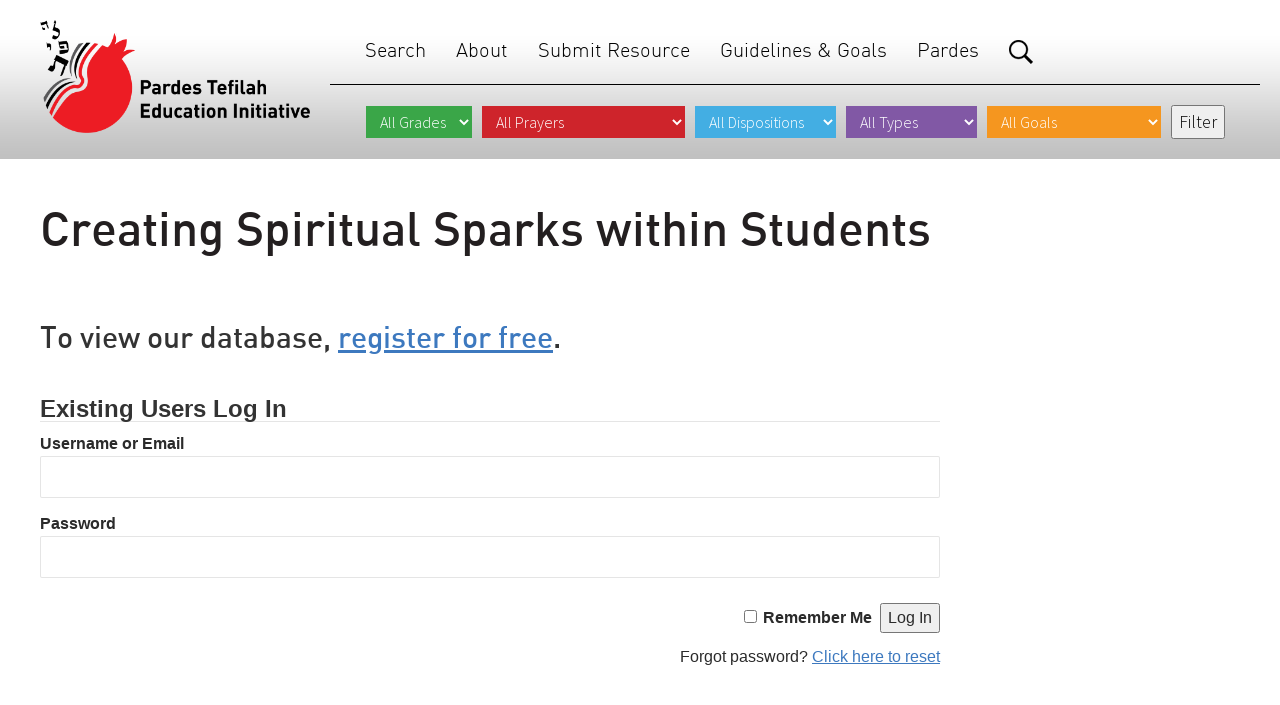

--- FILE ---
content_type: text/html; charset=UTF-8
request_url: https://tefilah.pardes.org/tefillot/creating-spiritual-sparks-within-students/
body_size: 12598
content:
























































































































































<!DOCTYPE html>

<!--[if IEMobile 7 ]> <html dir="ltr" lang="en" xmlns:fb="https://www.facebook.com/2008/fbml" xmlns:addthis="https://www.addthis.com/help/api-spec"  prefix="og: https://ogp.me/ns#"class="no-js iem7"> <![endif]-->
<!--[if lt IE 7 ]> <html dir="ltr" lang="en" xmlns:fb="https://www.facebook.com/2008/fbml" xmlns:addthis="https://www.addthis.com/help/api-spec"  prefix="og: https://ogp.me/ns#" class="no-js ie6"> <![endif]-->
<!--[if IE 7 ]>    <html dir="ltr" lang="en" xmlns:fb="https://www.facebook.com/2008/fbml" xmlns:addthis="https://www.addthis.com/help/api-spec"  prefix="og: https://ogp.me/ns#" class="no-js ie7"> <![endif]-->
<!--[if IE 8 ]>    <html dir="ltr" lang="en" xmlns:fb="https://www.facebook.com/2008/fbml" xmlns:addthis="https://www.addthis.com/help/api-spec"  prefix="og: https://ogp.me/ns#" class="no-js ie8"> <![endif]-->
<!--[if (gte IE 9)|(gt IEMobile 7)|!(IEMobile)|!(IE)]><!--><html dir="ltr" lang="en" xmlns:fb="https://www.facebook.com/2008/fbml" xmlns:addthis="https://www.addthis.com/help/api-spec"  prefix="og: https://ogp.me/ns#" class="no-js"><!--<![endif]-->

<head>

    <meta charset="utf-8">
    <title>Creating Spiritual Sparks within Students | Pardes Tefilah DatabasePardes Tefilah Database</title>
    <meta name="viewport" content="width=device-width, initial-scale=1.0">
    <meta name="description" content="">
    <meta name="author" content="">

	<!-- Open graph tags -->
        <meta property="og:title" content="Creating Spiritual Sparks within Students" />
	<meta property="og:description" content="" />
    <meta property="og:url" content="https://tefilah.pardes.org/tefillot/creating-spiritual-sparks-within-students/" />
    <meta property="og:image:url" content="" />
    <meta property="og:image:type" content="image/jpeg" />
	<meta property="og:image:width" content="1500" />
	<meta property="og:image:height" content="788" />
    
	<!-- CSS -->
    <link type="text/css" href="https://tefilah.pardes.org/wp-content/themes/pardestefillah/css/bootstrap.min.css" rel="stylesheet">
	<link type="text/css" href="https://tefilah.pardes.org/wp-content/themes/pardestefillah/style.css" rel="stylesheet"/>
	<link type="text/css" href="https://tefilah.pardes.org/wp-content/themes/pardestefillah/navigation.css" rel="stylesheet"/>

    <!-- HTML5 shim, for IE6-8 support of HTML5 elements -->
    <!--[if lt IE 9]><script src="http://html5shim.googlecode.com/svn/trunk/html5.js"></script><![endif]-->

    <!-- Favicon and touch icons -->
    <link rel="apple-touch-icon-precomposed" sizes="144x144" href="https://tefilah.pardes.org/wp-content/themes/pardestefillah/icons/apple-touch-icon-144-precomposed.png">
    <link rel="apple-touch-icon-precomposed" sizes="114x114" href="https://tefilah.pardes.org/wp-content/themes/pardestefillah/icons/apple-touch-icon-114-precomposed.png">
	<link rel="apple-touch-icon-precomposed" sizes="72x72" href="https://tefilah.pardes.org/wp-content/themes/pardestefillah/icons/apple-touch-icon-72-precomposed.png">
	<link rel="apple-touch-icon-precomposed" href="https://tefilah.pardes.org/wp-content/themes/pardestefillah/icons/apple-touch-icon-57-precomposed.png">
	<link rel="shortcut icon" href="https://tefilah.pardes.org/wp-content/themes/pardestefillah/icons/favicon.png">
    
    <!-- Google Fonts -->
    <link href="https://fonts.googleapis.com/css?family=Source+Sans+Pro:300,300i,400,400i,600,600i,700,700i,900,900i" rel="stylesheet">
    
	<!-- Global site tag (gtag.js) - Google Analytics -->
	<script async src="https://www.googletagmanager.com/gtag/js?id=UA-38197815-10"></script>
	<script>
	  window.dataLayer = window.dataLayer || [];
	  function gtag(){dataLayer.push(arguments);}
	  gtag('js', new Date());

	  gtag('config', 'UA-38197815-10');
	</script>
    
    <!-- Feeds -->
    <link rel="pingback" href="https://tefilah.pardes.org/xmlrpc.php" />
    <link rel="alternate" type="application/rss+xml" title="Pardes Tefilah Database" href="https://tefilah.pardes.org/feed/" />
    <link rel="alternate" type="application/atom+xml" title="Pardes Tefilah Database" href="https://tefilah.pardes.org/feed/atom/" />

	<!-- Wordpress head functions -->    
        
		<!-- All in One SEO 4.9.3 - aioseo.com -->
	<meta name="robots" content="max-image-preview:large" />
	<meta name="author" content="Rabbi Dr. Moshe Drelich"/>
	<link rel="canonical" href="https://tefilah.pardes.org/tefillot/creating-spiritual-sparks-within-students/" />
	<meta name="generator" content="All in One SEO (AIOSEO) 4.9.3" />
		<meta property="og:locale" content="en_US" />
		<meta property="og:site_name" content="Pardes Tefilah Database | Just another WordPress site" />
		<meta property="og:type" content="article" />
		<meta property="og:title" content="Creating Spiritual Sparks within Students | Pardes Tefilah Database" />
		<meta property="og:url" content="https://tefilah.pardes.org/tefillot/creating-spiritual-sparks-within-students/" />
		<meta property="article:published_time" content="2018-06-14T09:30:25+00:00" />
		<meta property="article:modified_time" content="2018-08-20T09:03:52+00:00" />
		<meta name="twitter:card" content="summary" />
		<meta name="twitter:title" content="Creating Spiritual Sparks within Students | Pardes Tefilah Database" />
		<script type="application/ld+json" class="aioseo-schema">
			{"@context":"https:\/\/schema.org","@graph":[{"@type":"BreadcrumbList","@id":"https:\/\/tefilah.pardes.org\/tefillot\/creating-spiritual-sparks-within-students\/#breadcrumblist","itemListElement":[{"@type":"ListItem","@id":"https:\/\/tefilah.pardes.org#listItem","position":1,"name":"Home","item":"https:\/\/tefilah.pardes.org","nextItem":{"@type":"ListItem","@id":"https:\/\/tefilah.pardes.org\/tefillot\/#listItem","name":"Tefillot"}},{"@type":"ListItem","@id":"https:\/\/tefilah.pardes.org\/tefillot\/#listItem","position":2,"name":"Tefillot","item":"https:\/\/tefilah.pardes.org\/tefillot\/","nextItem":{"@type":"ListItem","@id":"https:\/\/tefilah.pardes.org\/prayers\/weekday-shacharit\/#listItem","name":"Weekday Shacharit"},"previousItem":{"@type":"ListItem","@id":"https:\/\/tefilah.pardes.org#listItem","name":"Home"}},{"@type":"ListItem","@id":"https:\/\/tefilah.pardes.org\/prayers\/weekday-shacharit\/#listItem","position":3,"name":"Weekday Shacharit","item":"https:\/\/tefilah.pardes.org\/prayers\/weekday-shacharit\/","nextItem":{"@type":"ListItem","@id":"https:\/\/tefilah.pardes.org\/tefillot\/creating-spiritual-sparks-within-students\/#listItem","name":"Creating Spiritual Sparks within Students"},"previousItem":{"@type":"ListItem","@id":"https:\/\/tefilah.pardes.org\/tefillot\/#listItem","name":"Tefillot"}},{"@type":"ListItem","@id":"https:\/\/tefilah.pardes.org\/tefillot\/creating-spiritual-sparks-within-students\/#listItem","position":4,"name":"Creating Spiritual Sparks within Students","previousItem":{"@type":"ListItem","@id":"https:\/\/tefilah.pardes.org\/prayers\/weekday-shacharit\/#listItem","name":"Weekday Shacharit"}}]},{"@type":"Organization","@id":"https:\/\/tefilah.pardes.org\/#organization","name":"Pardes Tefilah Database","description":"Just another WordPress site","url":"https:\/\/tefilah.pardes.org\/"},{"@type":"Person","@id":"https:\/\/tefilah.pardes.org\/author\/mdrelich\/#author","url":"https:\/\/tefilah.pardes.org\/author\/mdrelich\/","name":"Rabbi Dr. Moshe Drelich","image":{"@type":"ImageObject","@id":"https:\/\/tefilah.pardes.org\/tefillot\/creating-spiritual-sparks-within-students\/#authorImage","url":"https:\/\/secure.gravatar.com\/avatar\/e4d9650fb483feb97e99f594fc72b89946764af2779d98c8a97ea6d3601c0e34?s=96&d=mm&r=g","width":96,"height":96,"caption":"Rabbi Dr. Moshe Drelich"}},{"@type":"WebPage","@id":"https:\/\/tefilah.pardes.org\/tefillot\/creating-spiritual-sparks-within-students\/#webpage","url":"https:\/\/tefilah.pardes.org\/tefillot\/creating-spiritual-sparks-within-students\/","name":"Creating Spiritual Sparks within Students | Pardes Tefilah Database","inLanguage":"en","isPartOf":{"@id":"https:\/\/tefilah.pardes.org\/#website"},"breadcrumb":{"@id":"https:\/\/tefilah.pardes.org\/tefillot\/creating-spiritual-sparks-within-students\/#breadcrumblist"},"author":{"@id":"https:\/\/tefilah.pardes.org\/author\/mdrelich\/#author"},"creator":{"@id":"https:\/\/tefilah.pardes.org\/author\/mdrelich\/#author"},"datePublished":"2018-06-14T09:30:25+00:00","dateModified":"2018-08-20T09:03:52+00:00"},{"@type":"WebSite","@id":"https:\/\/tefilah.pardes.org\/#website","url":"https:\/\/tefilah.pardes.org\/","name":"Pardes Tefilah Database","description":"Just another WordPress site","inLanguage":"en","publisher":{"@id":"https:\/\/tefilah.pardes.org\/#organization"}}]}
		</script>
		<!-- All in One SEO -->

<link rel='dns-prefetch' href='//s7.addthis.com' />
<script type="text/javascript" id="wpp-js" src="https://tefilah.pardes.org/wp-content/plugins/wordpress-popular-posts/assets/js/wpp.min.js?ver=7.3.6" data-sampling="0" data-sampling-rate="100" data-api-url="https://tefilah.pardes.org/wp-json/wordpress-popular-posts" data-post-id="208" data-token="c67a481060" data-lang="0" data-debug="0"></script>
<link rel="alternate" title="oEmbed (JSON)" type="application/json+oembed" href="https://tefilah.pardes.org/wp-json/oembed/1.0/embed?url=https%3A%2F%2Ftefilah.pardes.org%2Ftefillot%2Fcreating-spiritual-sparks-within-students%2F" />
<link rel="alternate" title="oEmbed (XML)" type="text/xml+oembed" href="https://tefilah.pardes.org/wp-json/oembed/1.0/embed?url=https%3A%2F%2Ftefilah.pardes.org%2Ftefillot%2Fcreating-spiritual-sparks-within-students%2F&#038;format=xml" />
<style id='wp-img-auto-sizes-contain-inline-css' type='text/css'>
img:is([sizes=auto i],[sizes^="auto," i]){contain-intrinsic-size:3000px 1500px}
/*# sourceURL=wp-img-auto-sizes-contain-inline-css */
</style>
<style id='wp-block-library-inline-css' type='text/css'>
:root{--wp-block-synced-color:#7a00df;--wp-block-synced-color--rgb:122,0,223;--wp-bound-block-color:var(--wp-block-synced-color);--wp-editor-canvas-background:#ddd;--wp-admin-theme-color:#007cba;--wp-admin-theme-color--rgb:0,124,186;--wp-admin-theme-color-darker-10:#006ba1;--wp-admin-theme-color-darker-10--rgb:0,107,160.5;--wp-admin-theme-color-darker-20:#005a87;--wp-admin-theme-color-darker-20--rgb:0,90,135;--wp-admin-border-width-focus:2px}@media (min-resolution:192dpi){:root{--wp-admin-border-width-focus:1.5px}}.wp-element-button{cursor:pointer}:root .has-very-light-gray-background-color{background-color:#eee}:root .has-very-dark-gray-background-color{background-color:#313131}:root .has-very-light-gray-color{color:#eee}:root .has-very-dark-gray-color{color:#313131}:root .has-vivid-green-cyan-to-vivid-cyan-blue-gradient-background{background:linear-gradient(135deg,#00d084,#0693e3)}:root .has-purple-crush-gradient-background{background:linear-gradient(135deg,#34e2e4,#4721fb 50%,#ab1dfe)}:root .has-hazy-dawn-gradient-background{background:linear-gradient(135deg,#faaca8,#dad0ec)}:root .has-subdued-olive-gradient-background{background:linear-gradient(135deg,#fafae1,#67a671)}:root .has-atomic-cream-gradient-background{background:linear-gradient(135deg,#fdd79a,#004a59)}:root .has-nightshade-gradient-background{background:linear-gradient(135deg,#330968,#31cdcf)}:root .has-midnight-gradient-background{background:linear-gradient(135deg,#020381,#2874fc)}:root{--wp--preset--font-size--normal:16px;--wp--preset--font-size--huge:42px}.has-regular-font-size{font-size:1em}.has-larger-font-size{font-size:2.625em}.has-normal-font-size{font-size:var(--wp--preset--font-size--normal)}.has-huge-font-size{font-size:var(--wp--preset--font-size--huge)}.has-text-align-center{text-align:center}.has-text-align-left{text-align:left}.has-text-align-right{text-align:right}.has-fit-text{white-space:nowrap!important}#end-resizable-editor-section{display:none}.aligncenter{clear:both}.items-justified-left{justify-content:flex-start}.items-justified-center{justify-content:center}.items-justified-right{justify-content:flex-end}.items-justified-space-between{justify-content:space-between}.screen-reader-text{border:0;clip-path:inset(50%);height:1px;margin:-1px;overflow:hidden;padding:0;position:absolute;width:1px;word-wrap:normal!important}.screen-reader-text:focus{background-color:#ddd;clip-path:none;color:#444;display:block;font-size:1em;height:auto;left:5px;line-height:normal;padding:15px 23px 14px;text-decoration:none;top:5px;width:auto;z-index:100000}html :where(.has-border-color){border-style:solid}html :where([style*=border-top-color]){border-top-style:solid}html :where([style*=border-right-color]){border-right-style:solid}html :where([style*=border-bottom-color]){border-bottom-style:solid}html :where([style*=border-left-color]){border-left-style:solid}html :where([style*=border-width]){border-style:solid}html :where([style*=border-top-width]){border-top-style:solid}html :where([style*=border-right-width]){border-right-style:solid}html :where([style*=border-bottom-width]){border-bottom-style:solid}html :where([style*=border-left-width]){border-left-style:solid}html :where(img[class*=wp-image-]){height:auto;max-width:100%}:where(figure){margin:0 0 1em}html :where(.is-position-sticky){--wp-admin--admin-bar--position-offset:var(--wp-admin--admin-bar--height,0px)}@media screen and (max-width:600px){html :where(.is-position-sticky){--wp-admin--admin-bar--position-offset:0px}}

/*# sourceURL=wp-block-library-inline-css */
</style><style id='global-styles-inline-css' type='text/css'>
:root{--wp--preset--aspect-ratio--square: 1;--wp--preset--aspect-ratio--4-3: 4/3;--wp--preset--aspect-ratio--3-4: 3/4;--wp--preset--aspect-ratio--3-2: 3/2;--wp--preset--aspect-ratio--2-3: 2/3;--wp--preset--aspect-ratio--16-9: 16/9;--wp--preset--aspect-ratio--9-16: 9/16;--wp--preset--color--black: #000000;--wp--preset--color--cyan-bluish-gray: #abb8c3;--wp--preset--color--white: #ffffff;--wp--preset--color--pale-pink: #f78da7;--wp--preset--color--vivid-red: #cf2e2e;--wp--preset--color--luminous-vivid-orange: #ff6900;--wp--preset--color--luminous-vivid-amber: #fcb900;--wp--preset--color--light-green-cyan: #7bdcb5;--wp--preset--color--vivid-green-cyan: #00d084;--wp--preset--color--pale-cyan-blue: #8ed1fc;--wp--preset--color--vivid-cyan-blue: #0693e3;--wp--preset--color--vivid-purple: #9b51e0;--wp--preset--gradient--vivid-cyan-blue-to-vivid-purple: linear-gradient(135deg,rgb(6,147,227) 0%,rgb(155,81,224) 100%);--wp--preset--gradient--light-green-cyan-to-vivid-green-cyan: linear-gradient(135deg,rgb(122,220,180) 0%,rgb(0,208,130) 100%);--wp--preset--gradient--luminous-vivid-amber-to-luminous-vivid-orange: linear-gradient(135deg,rgb(252,185,0) 0%,rgb(255,105,0) 100%);--wp--preset--gradient--luminous-vivid-orange-to-vivid-red: linear-gradient(135deg,rgb(255,105,0) 0%,rgb(207,46,46) 100%);--wp--preset--gradient--very-light-gray-to-cyan-bluish-gray: linear-gradient(135deg,rgb(238,238,238) 0%,rgb(169,184,195) 100%);--wp--preset--gradient--cool-to-warm-spectrum: linear-gradient(135deg,rgb(74,234,220) 0%,rgb(151,120,209) 20%,rgb(207,42,186) 40%,rgb(238,44,130) 60%,rgb(251,105,98) 80%,rgb(254,248,76) 100%);--wp--preset--gradient--blush-light-purple: linear-gradient(135deg,rgb(255,206,236) 0%,rgb(152,150,240) 100%);--wp--preset--gradient--blush-bordeaux: linear-gradient(135deg,rgb(254,205,165) 0%,rgb(254,45,45) 50%,rgb(107,0,62) 100%);--wp--preset--gradient--luminous-dusk: linear-gradient(135deg,rgb(255,203,112) 0%,rgb(199,81,192) 50%,rgb(65,88,208) 100%);--wp--preset--gradient--pale-ocean: linear-gradient(135deg,rgb(255,245,203) 0%,rgb(182,227,212) 50%,rgb(51,167,181) 100%);--wp--preset--gradient--electric-grass: linear-gradient(135deg,rgb(202,248,128) 0%,rgb(113,206,126) 100%);--wp--preset--gradient--midnight: linear-gradient(135deg,rgb(2,3,129) 0%,rgb(40,116,252) 100%);--wp--preset--font-size--small: 13px;--wp--preset--font-size--medium: 20px;--wp--preset--font-size--large: 36px;--wp--preset--font-size--x-large: 42px;--wp--preset--spacing--20: 0.44rem;--wp--preset--spacing--30: 0.67rem;--wp--preset--spacing--40: 1rem;--wp--preset--spacing--50: 1.5rem;--wp--preset--spacing--60: 2.25rem;--wp--preset--spacing--70: 3.38rem;--wp--preset--spacing--80: 5.06rem;--wp--preset--shadow--natural: 6px 6px 9px rgba(0, 0, 0, 0.2);--wp--preset--shadow--deep: 12px 12px 50px rgba(0, 0, 0, 0.4);--wp--preset--shadow--sharp: 6px 6px 0px rgba(0, 0, 0, 0.2);--wp--preset--shadow--outlined: 6px 6px 0px -3px rgb(255, 255, 255), 6px 6px rgb(0, 0, 0);--wp--preset--shadow--crisp: 6px 6px 0px rgb(0, 0, 0);}:where(.is-layout-flex){gap: 0.5em;}:where(.is-layout-grid){gap: 0.5em;}body .is-layout-flex{display: flex;}.is-layout-flex{flex-wrap: wrap;align-items: center;}.is-layout-flex > :is(*, div){margin: 0;}body .is-layout-grid{display: grid;}.is-layout-grid > :is(*, div){margin: 0;}:where(.wp-block-columns.is-layout-flex){gap: 2em;}:where(.wp-block-columns.is-layout-grid){gap: 2em;}:where(.wp-block-post-template.is-layout-flex){gap: 1.25em;}:where(.wp-block-post-template.is-layout-grid){gap: 1.25em;}.has-black-color{color: var(--wp--preset--color--black) !important;}.has-cyan-bluish-gray-color{color: var(--wp--preset--color--cyan-bluish-gray) !important;}.has-white-color{color: var(--wp--preset--color--white) !important;}.has-pale-pink-color{color: var(--wp--preset--color--pale-pink) !important;}.has-vivid-red-color{color: var(--wp--preset--color--vivid-red) !important;}.has-luminous-vivid-orange-color{color: var(--wp--preset--color--luminous-vivid-orange) !important;}.has-luminous-vivid-amber-color{color: var(--wp--preset--color--luminous-vivid-amber) !important;}.has-light-green-cyan-color{color: var(--wp--preset--color--light-green-cyan) !important;}.has-vivid-green-cyan-color{color: var(--wp--preset--color--vivid-green-cyan) !important;}.has-pale-cyan-blue-color{color: var(--wp--preset--color--pale-cyan-blue) !important;}.has-vivid-cyan-blue-color{color: var(--wp--preset--color--vivid-cyan-blue) !important;}.has-vivid-purple-color{color: var(--wp--preset--color--vivid-purple) !important;}.has-black-background-color{background-color: var(--wp--preset--color--black) !important;}.has-cyan-bluish-gray-background-color{background-color: var(--wp--preset--color--cyan-bluish-gray) !important;}.has-white-background-color{background-color: var(--wp--preset--color--white) !important;}.has-pale-pink-background-color{background-color: var(--wp--preset--color--pale-pink) !important;}.has-vivid-red-background-color{background-color: var(--wp--preset--color--vivid-red) !important;}.has-luminous-vivid-orange-background-color{background-color: var(--wp--preset--color--luminous-vivid-orange) !important;}.has-luminous-vivid-amber-background-color{background-color: var(--wp--preset--color--luminous-vivid-amber) !important;}.has-light-green-cyan-background-color{background-color: var(--wp--preset--color--light-green-cyan) !important;}.has-vivid-green-cyan-background-color{background-color: var(--wp--preset--color--vivid-green-cyan) !important;}.has-pale-cyan-blue-background-color{background-color: var(--wp--preset--color--pale-cyan-blue) !important;}.has-vivid-cyan-blue-background-color{background-color: var(--wp--preset--color--vivid-cyan-blue) !important;}.has-vivid-purple-background-color{background-color: var(--wp--preset--color--vivid-purple) !important;}.has-black-border-color{border-color: var(--wp--preset--color--black) !important;}.has-cyan-bluish-gray-border-color{border-color: var(--wp--preset--color--cyan-bluish-gray) !important;}.has-white-border-color{border-color: var(--wp--preset--color--white) !important;}.has-pale-pink-border-color{border-color: var(--wp--preset--color--pale-pink) !important;}.has-vivid-red-border-color{border-color: var(--wp--preset--color--vivid-red) !important;}.has-luminous-vivid-orange-border-color{border-color: var(--wp--preset--color--luminous-vivid-orange) !important;}.has-luminous-vivid-amber-border-color{border-color: var(--wp--preset--color--luminous-vivid-amber) !important;}.has-light-green-cyan-border-color{border-color: var(--wp--preset--color--light-green-cyan) !important;}.has-vivid-green-cyan-border-color{border-color: var(--wp--preset--color--vivid-green-cyan) !important;}.has-pale-cyan-blue-border-color{border-color: var(--wp--preset--color--pale-cyan-blue) !important;}.has-vivid-cyan-blue-border-color{border-color: var(--wp--preset--color--vivid-cyan-blue) !important;}.has-vivid-purple-border-color{border-color: var(--wp--preset--color--vivid-purple) !important;}.has-vivid-cyan-blue-to-vivid-purple-gradient-background{background: var(--wp--preset--gradient--vivid-cyan-blue-to-vivid-purple) !important;}.has-light-green-cyan-to-vivid-green-cyan-gradient-background{background: var(--wp--preset--gradient--light-green-cyan-to-vivid-green-cyan) !important;}.has-luminous-vivid-amber-to-luminous-vivid-orange-gradient-background{background: var(--wp--preset--gradient--luminous-vivid-amber-to-luminous-vivid-orange) !important;}.has-luminous-vivid-orange-to-vivid-red-gradient-background{background: var(--wp--preset--gradient--luminous-vivid-orange-to-vivid-red) !important;}.has-very-light-gray-to-cyan-bluish-gray-gradient-background{background: var(--wp--preset--gradient--very-light-gray-to-cyan-bluish-gray) !important;}.has-cool-to-warm-spectrum-gradient-background{background: var(--wp--preset--gradient--cool-to-warm-spectrum) !important;}.has-blush-light-purple-gradient-background{background: var(--wp--preset--gradient--blush-light-purple) !important;}.has-blush-bordeaux-gradient-background{background: var(--wp--preset--gradient--blush-bordeaux) !important;}.has-luminous-dusk-gradient-background{background: var(--wp--preset--gradient--luminous-dusk) !important;}.has-pale-ocean-gradient-background{background: var(--wp--preset--gradient--pale-ocean) !important;}.has-electric-grass-gradient-background{background: var(--wp--preset--gradient--electric-grass) !important;}.has-midnight-gradient-background{background: var(--wp--preset--gradient--midnight) !important;}.has-small-font-size{font-size: var(--wp--preset--font-size--small) !important;}.has-medium-font-size{font-size: var(--wp--preset--font-size--medium) !important;}.has-large-font-size{font-size: var(--wp--preset--font-size--large) !important;}.has-x-large-font-size{font-size: var(--wp--preset--font-size--x-large) !important;}
/*# sourceURL=global-styles-inline-css */
</style>

<style id='classic-theme-styles-inline-css' type='text/css'>
/*! This file is auto-generated */
.wp-block-button__link{color:#fff;background-color:#32373c;border-radius:9999px;box-shadow:none;text-decoration:none;padding:calc(.667em + 2px) calc(1.333em + 2px);font-size:1.125em}.wp-block-file__button{background:#32373c;color:#fff;text-decoration:none}
/*# sourceURL=/wp-includes/css/classic-themes.min.css */
</style>
<link rel='stylesheet' id='wpo_min-header-0-css' href='https://tefilah.pardes.org/wp-content/cache/wpo-minify/1768465384/assets/wpo-minify-header-e32e1cb3.min.css' type='text/css' media='all' />
<link rel='stylesheet' id='wordpress-popular-posts-css-css' href='https://tefilah.pardes.org/wp-content/plugins/wordpress-popular-posts/assets/css/wpp.css' type='text/css' media='all' />
<link rel='stylesheet' id='wpo_min-header-2-css' href='https://tefilah.pardes.org/wp-content/cache/wpo-minify/1768465384/assets/wpo-minify-header-4d141c75.min.css' type='text/css' media='all' />
<script type="text/javascript" src="https://tefilah.pardes.org/wp-includes/js/jquery/jquery.min.js" id="jquery-core-js"></script>
<script type="text/javascript" src="https://tefilah.pardes.org/wp-includes/js/jquery/jquery-migrate.min.js" id="jquery-migrate-js"></script>
<link rel="https://api.w.org/" href="https://tefilah.pardes.org/wp-json/" /><link rel="EditURI" type="application/rsd+xml" title="RSD" href="https://tefilah.pardes.org/xmlrpc.php?rsd" />
<link rel='shortlink' href='https://tefilah.pardes.org/?p=208' />
<style type="text/css">.wp_autosearch_suggestions {border-width: 1px;border-color: #57C297 !important;border-style: solid;width: 190px;background-color: #a0a0a0;font-size: 10px;line-height: 14px;border: none !important;}.wp_autosearch_suggestions a {display: block;clear: left;text-decoration: none;}.wp_autosearch_suggestions a img {float: left;padding: 3px 5px;}.wp_autosearch_suggestions a .searchheading {display: block;font-weight: bold;padding-top: 5px;}.wp_autosearch_suggestions .wps_odd a {color: #000000;}.wp_autosearch_suggestions .wps_even a {color: #000000;}.wp_autosearch_suggestions .wp_autosearch_category {font-size: 12px;padding: 5px;display: block;background-color: #5286A0 !important;color: #FFFFFF !important;}.wps_over a.wp_autosearch_category{color: #FFFFFF !important;background-color: 6A81A0 !important;}.wp_autosearch_suggestions .wp_autosearch_more {padding: 5px;display: block;background-color: #5286A0 !important;color: #FFFFFF !important;background-image: url(https://tefilah.pardes.org/wp-content/plugins/wp-autosearch//assert/image/arrow.png);background-repeat: no-repeat;background-position: 99% 50%;cursor: pointer;}.wps_over a.wp_autosearch_more{color: #FFFFFF !important;background-color: #4682A0 !important;}.wp_autosearch_suggestions .wp_autosearch_more a {height: auto;color: #FFFFFF !important;}.wp_autosearch_image {margin: 2px;}.wp_autosearch_result {padding-left: 5px;}.wp_autosearch_indicator {background: url('https://tefilah.pardes.org/wp-content/plugins/wp-autosearch//assert/image/indicator.gif') no-repeat scroll 100% 50% #FFF !important;}.wp_autosearch_suggestions {padding: 0px;background-color: white;overflow: hidden;z-index: 99999;}.wp_autosearch_suggestions ul {width: 100%;list-style-position: outside;list-style: none;padding: 0;margin: 0;}.wp_autosearch_suggestions li {margin: 0px;cursor: pointer;display: block;font: menu;font-size: 12px;line-height: 16px;overflow: hidden;}.wps_odd {background-color: #FFFFFF;}.wps_even {background-color: #E8E8E8;}.ac_over {background-color: #5CCCB2;color: #FFFFFF !important;}.ac_over a, .ac_over a span {color: #FFFFFF !important;}.wp_autosearch_input{width: 88% !important;height: 50px !important;border: none !important;background-color: #FFFFFF !important;outline: none;box-shadow: 0px 0px 0px #FFF !important;-moz-box-shadow: 0px 0px 0px #FFF !important;-webkit-box-shadow: 0px 0px 0px #FFF !important;text-indent: 5px !important;margin: 0 !important;padding: 0 !important;overflow: hidden;float: left;line-height: 29px;vertical-align: middle;color: #000000 !important;}.wp_autosearch_wrapper{width: 100%;}.wp_autosearch_suggestions{box-shadow: #888888 5px 10px 10px;-webkit-box-shadow: #888888 5px 10px 10px;}.wp_autosearch_submit, .wp_autosearch_submit:hover, .wp_autosearch_submit:active, .wp_autosearch_submit:visited{cursor: pointer;height: 50px;width: 54px;overflow: hidden;background: transparent url('') no-repeat scroll !important;float: right;font-size: 100%;-webkit-appearance: none;outline: none;position: absolute;right: 0px;top: 0px;background-color: transparent;border: none ;border-radius: 0 !important;padding: 0 !important;margin: 0 !important;display: block !important;}.wp_autosearch_form_wrapper{width: 100%;border: 1px solid #57C297 !important;height: 52px !important;background-color: #FFFFFF !important;position: relative;}.wp_autosearch_item_description{padding-right: 2px;padding-left: 2px;}.wp_autosearch_form_label{display: none;}</style>            <style id="wpp-loading-animation-styles">@-webkit-keyframes bgslide{from{background-position-x:0}to{background-position-x:-200%}}@keyframes bgslide{from{background-position-x:0}to{background-position-x:-200%}}.wpp-widget-block-placeholder,.wpp-shortcode-placeholder{margin:0 auto;width:60px;height:3px;background:#dd3737;background:linear-gradient(90deg,#dd3737 0%,#571313 10%,#dd3737 100%);background-size:200% auto;border-radius:3px;-webkit-animation:bgslide 1s infinite linear;animation:bgslide 1s infinite linear}</style>
            		<style type="text/css" id="wp-custom-css">
			.faq-wrapper {
  margin: 25px 0;
}
 
dl {
  line-height: 170%;
  margin-bottom: 20px;
}
 
dl, dt, dd {
  margin: 0;
  padding: 0;
	font-size: 105%;
}
 
.faqs dt {
  font-weight: 700;
  background: #f1f1f1;
  position: relative;
  padding: 6px 14px;
  margin: 15px 0;
  border-radius: 4px;
}
 
.faqs dd {
  display: none;
}
 
.faqs dd {
  padding: 0 0 15px 7px;
}
 
.faqs .hover {
  cursor: pointer;
}

.unclickable > a:hover {
  cursor: default;
}		</style>
		
</head>

<body>

	<header class="wrap header main-nav">
		<div class="container">
			<div class="row center">
				<div class="col-lg-3 col-lg-offset-0 col-md-3 col-md-offset-0 col-sm-6 col-sm-offset-3 col-xs-8 col-xs-offset-2">
					<a href="https://tefilah.pardes.org" title="Return to the homepage"><img src="https://tefilah.pardes.org/wp-content/themes/pardestefillah/images/logo.png" alt="" class="img-responsive" /></a>
				</div>
				<div class="col-lg-9 col-md-9 col-sm-12 col-xs-12">
										<div class="row center no-padding-both">
											<div class="col-lg-12 col-md-12 col-sm-12 col-xs-12 navbar navbar-default">
							<div class="navbar-header">
								<button type="button" class="navbar-toggle collapsed" data-toggle="collapse" data-target="#navbar-collapse-1" aria-expanded="false">
									<span class="sr-only">Toggle navigation</span>
									<span class="icon-bar"></span>
									<span class="icon-bar"></span>
									<span class="icon-bar"></span>
								</button>
								<a class="navbar-brand" href="#">Main Menu</a>
							</div>

							<div id="navbar-collapse-1" class="collapse navbar-collapse">
								<ul id="main-menu" class="nav navbar-nav">
								<li id="menu-item-150" class="menu-item menu-item-type-custom menu-item-object-custom menu-item-home menu-item-150"><a href="https://tefilah.pardes.org/">Search</a></li>
<li id="menu-item-40" class="menu-item menu-item-type-post_type menu-item-object-page menu-item-has-children menu-item-40"><a href="https://tefilah.pardes.org/about/">About</a>
<ul class="sub-menu">
	<li id="menu-item-308" class="menu-item menu-item-type-custom menu-item-object-custom menu-item-308"><a target="_blank" href="https://www.pardes.org.il/program/pcje/pardes-center-for-jewish-educators/">Pardes Center for Jewish Educators</a></li>
	<li id="menu-item-48" class="menu-item menu-item-type-post_type menu-item-object-page menu-item-48"><a href="https://tefilah.pardes.org/contributors/">Contributors</a></li>
	<li id="menu-item-493" class="menu-item menu-item-type-post_type menu-item-object-page menu-item-493"><a href="https://tefilah.pardes.org/register/">Register for Free</a></li>
	<li id="menu-item-311" class="menu-item menu-item-type-post_type menu-item-object-page menu-item-311"><a href="https://tefilah.pardes.org/contact-us/">Contact Us</a></li>
</ul>
</li>
<li id="menu-item-50" class="menu-item menu-item-type-post_type menu-item-object-page menu-item-50"><a href="https://tefilah.pardes.org/submit-a-resource/">Submit Resource</a></li>
<li id="menu-item-606" class="unclickable menu-item menu-item-type-custom menu-item-object-custom menu-item-has-children menu-item-606"><a href="#">Guidelines &#038; Goals</a>
<ul class="sub-menu">
	<li id="menu-item-605" class="menu-item menu-item-type-post_type menu-item-object-page menu-item-605"><a href="https://tefilah.pardes.org/tefilah-guidelines/">Tefilah Guidelines</a></li>
	<li id="menu-item-49" class="menu-item menu-item-type-post_type menu-item-object-page menu-item-49"><a href="https://tefilah.pardes.org/goals-of-tefilah/">Goals of Tefilah</a></li>
</ul>
</li>
<li id="menu-item-51" class="menu-item menu-item-type-custom menu-item-object-custom menu-item-51"><a target="_blank" href="https://www.pardes.org.il">Pardes</a></li>
								<li><a href="#" data-toggle="modal" data-target="#myModal"><img src="https://tefilah.pardes.org/wp-content/themes/pardestefillah/images/search-btn.png" alt="" /></a></li>
								</ul>

								<div class="modal fade center" id="myModal" tabindex="-1" role="dialog" aria-labelledby="myModalLabel">
								  <div class="modal-dialog" role="document">
									<div class="modal-content">
									  <div class="modal-body">
													<div class="wizardinfosys_autosearch_wrapper">
				<form id="wizardinfosys_autosearch_form" full_search_url="http://tefilah.pardes.org/?s=%q%" action="https://tefilah.pardes.org/" method="get">
					<div class="wp_autosearch_form_wrapper" style="max-width: px;">
						<label class="wp_autosearch_form_label"></label>
						<input name="s" class="wp_autosearch_input" type="text"  value="" style="width: 95%;" placeholder="" autocomplete="off" />
						<button style="display: none;" class="wp_autosearch_submit"></button>
					</div>
				</form>
			</div>
											  </div>
									</div>
								  </div>
								</div>
							</div>
						</div>
					</div>
										<div class="row no-padding-bottom header-filters">
						<div class="col-lg-12 col-md-12 col-sm-12 col-xs-12">
							
				<form action="" method="post" class="searchandfilter">
					<div><ul><li><select  name='ofgrades' id='ofgrades' class='postform'>
	<option value='0' selected='selected'>All Grades</option>
	<option class="level-0" value="219">3-5</option>
	<option class="level-0" value="220">6-8</option>
	<option class="level-0" value="221">9-12</option>
	<option class="level-0" value="222">K-2</option>
</select>
<input type="hidden" name="ofgrades_operator" value="and" /></li><li><select  name='ofprayers' id='ofprayers' class='postform'>
	<option value='0' selected='selected'>All Prayers</option>
	<option class="level-0" value="316">Tefilah in General</option>
	<option class="level-0" value="265">Hachanah l&#8217;Tefilah</option>
	<option class="level-0" value="252">Amidah</option>
	<option class="level-0" value="248">Birkot HaShachar</option>
	<option class="level-0" value="262">Weekday Shacharit</option>
	<option class="level-0" value="251">Shema</option>
	<option class="level-0" value="250">Brachot of Shema</option>
	<option class="level-0" value="249">Pesukei DeZimra</option>
	<option class="level-0" value="260">Shabbat Shacharit</option>
	<option class="level-0" value="259">Weekday Minchah</option>
	<option class="level-0" value="266">Birkot Shevach v&#8217;Hodaah</option>
	<option class="level-0" value="261">Kaddish</option>
	<option class="level-0" value="253">Aleinu</option>
	<option class="level-0" value="256">Birkat HaMazon</option>
	<option class="level-0" value="255">Kabbalat Shabbat</option>
	<option class="level-0" value="254">Hallel</option>
	<option class="level-0" value="263">Maariv</option>
	<option class="level-0" value="264">Rosh Chodesh</option>
	<option class="level-0" value="267">Tachanun</option>
	<option class="level-0" value="317">Yamim Noraim</option>
	<option class="level-0" value="258">Zmirot</option>
	<option class="level-0" value="319">Torah Service</option>
	<option class="level-0" value="257">Havdalah</option>
</select>
<input type="hidden" name="ofprayers_operator" value="and" /></li><li><select  name='ofdispositions' id='ofdispositions' class='postform'>
	<option value='0' selected='selected'>All Dispositions</option>
	<option class="level-0" value="223">Awe/Wonder</option>
	<option class="level-0" value="229">Commitment</option>
	<option class="level-0" value="238">Compassion</option>
	<option class="level-0" value="230">Confidence</option>
	<option class="level-0" value="236">Curiosity</option>
	<option class="level-0" value="227">Faith</option>
	<option class="level-0" value="233">Forgiveness</option>
	<option class="level-0" value="225">Gratitude</option>
	<option class="level-0" value="228">Hopefulness</option>
	<option class="level-0" value="224">Humility</option>
	<option class="level-0" value="240">Identity</option>
	<option class="level-0" value="237">Integrity</option>
	<option class="level-0" value="241">Joy</option>
	<option class="level-0" value="239">Love</option>
	<option class="level-0" value="235">Openness</option>
	<option class="level-0" value="226">Purpose</option>
	<option class="level-0" value="231">Responsibility</option>
	<option class="level-0" value="232">Self-Awareness</option>
	<option class="level-0" value="234">Uprightness</option>
</select>
<input type="hidden" name="ofdispositions_operator" value="and" /></li><li><select  name='oftypes' id='oftypes' class='postform'>
	<option value='0' selected='selected'>All Types</option>
	<option class="level-0" value="242">Curriculum</option>
	<option class="level-0" value="243">Lesson Plan</option>
	<option class="level-0" value="244">Music</option>
	<option class="level-0" value="318">Siddur</option>
	<option class="level-0" value="245">Source Sheet</option>
	<option class="level-0" value="246">Story</option>
	<option class="level-0" value="247">Video/Visual</option>
</select>
<input type="hidden" name="oftypes_operator" value="and" /></li><li><select  name='ofgoals' id='ofgoals' class='postform'>
	<option value='0' selected='selected'>All Goals</option>
	<option class="level-0" value="314">Community</option>
	<option class="level-0" value="276">Content-Knowledge</option>
	<option class="level-0" value="294">God</option>
	<option class="level-0" value="273">Leading</option>
	<option class="level-0" value="301">Self-Actualization</option>
	<option class="level-0" value="268">Skills</option>
</select>
<input type="hidden" name="ofgoals_operator" value="and" /></li><li><input type="hidden" id="_searchandfilter_nonce" name="_searchandfilter_nonce" value="9ce569e243" /><input type="hidden" name="_wp_http_referer" value="/tefillot/creating-spiritual-sparks-within-students/" /><input type="hidden" name="ofsubmitted" value="1"><input type="submit" value="Filter"></li></ul></div></form>						</div>
					</div>
									</div>				
			</div>
		</div>
	</header>

    
		<div class="wrap content">
		<div class="container">
        	<div class="row no-padding-bottom">
                <div class="col-lg-12 col-md-12 col-sm-12 col-xs-12">
        			<h1>Creating Spiritual Sparks within Students</h1>
					<!-- Created with a shortcode from an AddThis plugin --><div class="addthis_inline_share_toolbox_pg12 addthis_tool"></div><!-- End of short code snippet -->                </div>
            </div>
			
			<div class="row no-padding-top">
				<div class="col-lg-12 col-md-12 col-sm-12 col-xs-12">
					<h3>To view our database, <a href="https://tefilah.pardes.org/register/">register for free</a>.</h3>
					<div id="wpmem_login"><a id="login"></a><form action="https://tefilah.pardes.org/tefillot/creating-spiritual-sparks-within-students/" method="POST" id="wpmem_login_form" class="form"><input type="hidden" id="_wpmem_login_nonce" name="_wpmem_login_nonce" value="487b1113e3" /><input type="hidden" name="_wp_http_referer" value="/tefillot/creating-spiritual-sparks-within-students/" /><fieldset><legend>Existing Users Log In</legend><label for="log">Username or Email</label><div class="div_text"><input name="log" type="text" id="log" value="" class="username" required  /></div><label for="pwd">Password</label><div class="div_text"><input name="pwd" type="password" id="pwd" class="password" required  /></div><input name="a" type="hidden" value="login" /><input name="redirect_to" type="hidden" value="https://tefilah.pardes.org/tefillot/creating-spiritual-sparks-within-students/" /><div class="button_div"><input name="rememberme" type="checkbox" id="rememberme" value="forever" />&nbsp;<label for="rememberme">Remember Me</label>&nbsp;&nbsp;<input type="submit" name="Submit" value="Log In" class="buttons" /></div><div class="link-text"><span class="link-text-forgot">Forgot password?&nbsp;<a href="https://tefilah.pardes.org/update-your-profile/?a=pwdreset">Click here to reset</a></span></div></fieldset></form></div>				</div>
			</div>
		</div>
	</div>
	
    
	<!-- Footer -->
    <footer class="wrap footer">
		<div class="container">
			<div class="row center">
				<div class="col-lg-12 col-md-12 col-sm-12 col-xs-12">
					<div class="menu-footer-menu-container"><ul id="footer-menu" class="menu"><li id="menu-item-57" class="menu-item menu-item-type-custom menu-item-object-custom menu-item-home menu-item-57"><a href="https://tefilah.pardes.org/">Search</a></li>
<li id="menu-item-53" class="menu-item menu-item-type-post_type menu-item-object-page menu-item-53"><a href="https://tefilah.pardes.org/about/">About</a></li>
<li id="menu-item-56" class="menu-item menu-item-type-post_type menu-item-object-page menu-item-56"><a href="https://tefilah.pardes.org/submit-a-resource/">Submit a Resource</a></li>
<li id="menu-item-54" class="menu-item menu-item-type-post_type menu-item-object-page menu-item-54"><a href="https://tefilah.pardes.org/contributors/">Contributors</a></li>
<li id="menu-item-55" class="menu-item menu-item-type-post_type menu-item-object-page menu-item-55"><a href="https://tefilah.pardes.org/goals-of-tefilah/">Goals of Tefilah</a></li>
<li id="menu-item-58" class="menu-item menu-item-type-custom menu-item-object-custom menu-item-58"><a target="_blank" href="https://www.pardes.org.il">Pardes</a></li>
</ul></div>					<p><strong>This is just one of the <a href="https://www.pardes.org.il/program/pcje/pardes-center-for-jewish-educators/" target="_blank">Pardes Center for Jewish Educators</a> great programs and initiatives.</strong></p>
                    
                    <p><img src="https://tefilah.pardes.org/wp-content/themes/pardestefillah/images/charity-navigator.jpg" /></p>
					<p><strong>Copyright &copy; 2026 Pardes Institute of Jewish Studies. All rights reserved.</strong></p>
					<small>Website designed by <a href="http://www.wordpress-web-designer-raleigh.com/" target="_blank">Addicott Web</a>.</small>
					<a href="http://www.pardes.org.il" target="_blank"><img src="https://tefilah.pardes.org/wp-content/themes/pardestefillah/images/pardes_logo_footer.png" alt="" /></a>
				</div>
			</div>
		</div>
    </footer>

<!--[if lt IE 7 ]>
<script src="//ajax.googleapis.com/ajax/libs/chrome-frame/1.0.3/CFInstall.min.js"></script>
<script>window.attachEvent('onload',function(){CFInstall.check({mode:'overlay'})})</script>
<![endif]-->
		
<script type="speculationrules">
{"prefetch":[{"source":"document","where":{"and":[{"href_matches":"/*"},{"not":{"href_matches":["/wp-*.php","/wp-admin/*","/wp-content/uploads/*","/wp-content/*","/wp-content/plugins/*","/wp-content/themes/pardestefillah/*","/*\\?(.+)"]}},{"not":{"selector_matches":"a[rel~=\"nofollow\"]"}},{"not":{"selector_matches":".no-prefetch, .no-prefetch a"}}]},"eagerness":"conservative"}]}
</script>
<script data-cfasync="false" type="text/javascript">if (window.addthis_product === undefined) { window.addthis_product = "wpp"; } if (window.wp_product_version === undefined) { window.wp_product_version = "wpp-6.2.7"; } if (window.addthis_share === undefined) { window.addthis_share = {}; } if (window.addthis_config === undefined) { window.addthis_config = {"data_track_clickback":true,"ignore_server_config":true,"ui_atversion":"300"}; } if (window.addthis_layers === undefined) { window.addthis_layers = {}; } if (window.addthis_layers_tools === undefined) { window.addthis_layers_tools = [{"responsiveshare":{"numPreferredServices":3,"counts":"each","size":"32px","style":"responsive","shareCountThreshold":0,"elements":".addthis_inline_share_toolbox_pg12","id":"responsiveshare"}}]; } else { window.addthis_layers_tools.push({"responsiveshare":{"numPreferredServices":3,"counts":"each","size":"32px","style":"responsive","shareCountThreshold":0,"elements":".addthis_inline_share_toolbox_pg12","id":"responsiveshare"}});  } if (window.addthis_plugin_info === undefined) { window.addthis_plugin_info = {"info_status":"enabled","cms_name":"WordPress","plugin_name":"Share Buttons by AddThis","plugin_version":"6.2.7","plugin_mode":"WordPress","anonymous_profile_id":"wp-1c21b46b44386829f3326d3ce4e03360","page_info":{"template":"posts","post_type":"tefillot"},"sharing_enabled_on_post_via_metabox":false}; } 
                    (function() {
                      var first_load_interval_id = setInterval(function () {
                        if (typeof window.addthis !== 'undefined') {
                          window.clearInterval(first_load_interval_id);
                          if (typeof window.addthis_layers !== 'undefined' && Object.getOwnPropertyNames(window.addthis_layers).length > 0) {
                            window.addthis.layers(window.addthis_layers);
                          }
                          if (Array.isArray(window.addthis_layers_tools)) {
                            for (i = 0; i < window.addthis_layers_tools.length; i++) {
                              window.addthis.layers(window.addthis_layers_tools[i]);
                            }
                          }
                        }
                     },1000)
                    }());
                </script><script type="text/javascript" src="https://tefilah.pardes.org/wp-content/plugins/accordion-blocks/js/accordion-blocks.min.js" id="pb-accordion-blocks-frontend-script-js"></script>
<script type="text/javascript" src="https://tefilah.pardes.org/wp-content/plugins/wp-autosearch/assert/js/migrate.js" id="wp-autosearch-migrate-js"></script>
<script type="text/javascript" src="https://tefilah.pardes.org/wp-content/plugins/wp-autosearch/assert/js/autocomplete.js" id="wp-autosearch-script-core-js"></script>
<script type="text/javascript" id="wp-autosearch-script-js-extra">
/* <![CDATA[ */
var wp_autosearch_config = {"autocomplete_taxonomies":{"0":"category","1":"prayers","2":"dispositions","3":"types","4":"grades","5":"goals"},"split_results_by_type":"true","search_title":"true","search_content":"true","search_terms":"false","search_exactonly":"true","order_by":"title","order":"DESC","search_comments":"false","search_tags":"false","no_of_results":"20","description_limit":"100","title_limit":"50","excluded_ids":{},"excluded_cats":{"0":0},"full_search_url":"http://tefilah.pardes.org/?s=%q%","min_chars":"3","ajax_delay":"400","cache_length":"200","autocomplete_sortorder":"posts","thumb_image_display":"true","thumb_image_width":"50","thumb_image_height":"50","get_first_image":"true","force_resize_first_image":"true","thumb_image_crop":"true","default_image":"https://tefilah.pardes.org/wp-content/plugins/wp-autosearch/assert/image/default.png","search_image":"","display_more_bar":"true","display_result_title":"true","enable_token":"true","custom_css":"","custom_js":"","try_full_search_text":"Search more...","no_results_try_full_search_text":"No Results!","show_author":"false","show_date":"false","description_result":"false","color":{"results_even_bar":"E8E8E8","results_odd_bar":"FFFFFF","results_even_text":"000000","results_odd_text":"000000","results_hover_bar":"5CCCB2","results_hover_text":"FFFFFF","seperator_bar":"2D8DA0","seperator_hover_bar":"6A81A0","seperator_text":"FFFFFF","seperator_hover_text":"FFFFFF","more_bar":"5286A0","more_hover_bar":"4682A0","more_text":"FFFFFF","more_hover_text":"FFFFFF","box_border":"57C297","box_background":"FFFFFF","box_text":"000000"},"title":{"page":"Pages","post":"Posts","tefillot":"Tefillot"},"post_types":{"0":"tefillot","1":"post","2":"tefillot"},"nonce":"9ccad0fc9b","ajax_url":"https://tefilah.pardes.org/wp-admin/admin-ajax.php"};
//# sourceURL=wp-autosearch-script-js-extra
/* ]]> */
</script>
<script type="text/javascript" src="https://tefilah.pardes.org/wp-content/plugins/wp-autosearch/assert/js/ajax-script.js" id="wp-autosearch-script-js"></script>
<script type="text/javascript" src="https://tefilah.pardes.org/wp-content/plugins/easy-fancybox/vendor/purify.min.js" id="fancybox-purify-js"></script>
<script type="text/javascript" id="jquery-fancybox-js-extra">
/* <![CDATA[ */
var efb_i18n = {"close":"Close","next":"Next","prev":"Previous","startSlideshow":"Start slideshow","toggleSize":"Toggle size"};
//# sourceURL=jquery-fancybox-js-extra
/* ]]> */
</script>
<script type="text/javascript" src="https://tefilah.pardes.org/wp-content/plugins/easy-fancybox/fancybox/1.5.4/jquery.fancybox.min.js" id="jquery-fancybox-js"></script>
<script type="text/javascript" id="jquery-fancybox-js-after">
/* <![CDATA[ */
var fb_timeout, fb_opts={'autoScale':true,'showCloseButton':true,'width':560,'height':340,'margin':20,'pixelRatio':'false','padding':10,'centerOnScroll':false,'enableEscapeButton':true,'speedIn':300,'speedOut':300,'overlayShow':true,'hideOnOverlayClick':true,'overlayColor':'#000','overlayOpacity':0.6,'minViewportWidth':320,'minVpHeight':320,'disableCoreLightbox':'true','enableBlockControls':'true','fancybox_openBlockControls':'true' };
if(typeof easy_fancybox_handler==='undefined'){
var easy_fancybox_handler=function(){
jQuery([".nolightbox","a.wp-block-file__button","a.pin-it-button","a[href*='pinterest.com\/pin\/create']","a[href*='facebook.com\/share']","a[href*='twitter.com\/share']"].join(',')).addClass('nofancybox');
jQuery('a.fancybox-close').on('click',function(e){e.preventDefault();jQuery.fancybox.close()});
/* IMG */
						var unlinkedImageBlocks=jQuery(".wp-block-image > img:not(.nofancybox,figure.nofancybox>img)");
						unlinkedImageBlocks.wrap(function() {
							var href = jQuery( this ).attr( "src" );
							return "<a href='" + href + "'></a>";
						});
var fb_IMG_select=jQuery('a[href*=".jpg" i]:not(.nofancybox,li.nofancybox>a,figure.nofancybox>a),area[href*=".jpg" i]:not(.nofancybox),a[href*=".png" i]:not(.nofancybox,li.nofancybox>a,figure.nofancybox>a),area[href*=".png" i]:not(.nofancybox),a[href*=".webp" i]:not(.nofancybox,li.nofancybox>a,figure.nofancybox>a),area[href*=".webp" i]:not(.nofancybox),a[href*=".jpeg" i]:not(.nofancybox,li.nofancybox>a,figure.nofancybox>a),area[href*=".jpeg" i]:not(.nofancybox)');
fb_IMG_select.addClass('fancybox image');
var fb_IMG_sections=jQuery('.gallery,.wp-block-gallery,.tiled-gallery,.wp-block-jetpack-tiled-gallery,.ngg-galleryoverview,.ngg-imagebrowser,.nextgen_pro_blog_gallery,.nextgen_pro_film,.nextgen_pro_horizontal_filmstrip,.ngg-pro-masonry-wrapper,.ngg-pro-mosaic-container,.nextgen_pro_sidescroll,.nextgen_pro_slideshow,.nextgen_pro_thumbnail_grid,.tiled-gallery');
fb_IMG_sections.each(function(){jQuery(this).find(fb_IMG_select).attr('rel','gallery-'+fb_IMG_sections.index(this));});
jQuery('a.fancybox,area.fancybox,.fancybox>a').each(function(){jQuery(this).fancybox(jQuery.extend(true,{},fb_opts,{'transition':'elastic','transitionIn':'elastic','transitionOut':'elastic','opacity':false,'hideOnContentClick':false,'titleShow':true,'titlePosition':'over','titleFromAlt':true,'showNavArrows':true,'enableKeyboardNav':true,'cyclic':false,'mouseWheel':'true','changeSpeed':250,'changeFade':300}))});
};};
jQuery(easy_fancybox_handler);jQuery(document).on('post-load',easy_fancybox_handler);

//# sourceURL=jquery-fancybox-js-after
/* ]]> */
</script>
<script type="text/javascript" src="https://tefilah.pardes.org/wp-content/plugins/easy-fancybox/vendor/jquery.easing.min.js" id="jquery-easing-js"></script>
<script type="text/javascript" src="https://tefilah.pardes.org/wp-content/plugins/easy-fancybox/vendor/jquery.mousewheel.min.js" id="jquery-mousewheel-js"></script>
<script type="text/javascript" src="https://s7.addthis.com/js/300/addthis_widget.js#pubid=wp-1c21b46b44386829f3326d3ce4e03360" id="addthis_widget-js"></script>

<!-- Scripts -->
<script src="https://stackpath.bootstrapcdn.com/bootstrap/3.4.1/js/bootstrap.min.js" integrity="sha384-aJ21OjlMXNL5UyIl/XNwTMqvzeRMZH2w8c5cRVpzpU8Y5bApTppSuUkhZXN0VxHd" crossorigin="anonymous"></script>
<script>
/**
* Function that tracks a click on an outbound link in Analytics.
* This function takes a valid URL string as an argument, and uses that URL string
* as the event label. Setting the transport method to 'beacon' lets the hit be sent
* using 'navigator.sendBeacon' in browser that support it.
*/
var trackOutboundLink = function(name) {
  gtag('event', 'click', {
    'event_category': 'Resource File Link Clicks',
    'event_label': name,
    'transport_type': 'beacon',
    'event_callback': function(){document.location = url;}
  });
}

var trackGoogleDocLink = function(name) {
  gtag('event', 'click', {
    'event_category': 'Google Doc Link Clicks',
    'event_label': name,
    'transport_type': 'beacon',
    'event_callback': function(){document.location = url;}
  });
}
</script>



</body>
</html>
<!-- Cached by WP-Optimize (gzip) - https://teamupdraft.com/wp-optimize/ - Last modified: January 16, 2026 2:10 am (UTC:0) -->


--- FILE ---
content_type: text/css
request_url: https://tefilah.pardes.org/wp-content/themes/pardestefillah/navigation.css
body_size: 1023
content:
/* Large desktops and laptops */
@media (min-width: 1380px) {
.main-nav { background:#fff url('images/header_bg.png') bottom repeat-x; }
.main-nav .container { background:none; border:none; }
.main-nav .row { padding-top:20px; padding-bottom:20px; }
.navbar { background:none; overflow:visible; margin-bottom:0; border:none; padding:0; }
.navbar-header { background:none; padding:0; border-radius:0; border:none; box-shadow:none; }
.navbar-header a.navbar-brand { display:none; }
.nav-tabs { border-bottom:none; }

.navbar-default .navbar-nav { list-style:none; margin:0; }
.navbar-default .navbar-nav > li { font-size:22px; font-family:"DIN Light"; font-weight:normal; margin:0; padding:0; }
.navbar-default .navbar-nav > li > a { display:block; text-decoration:none; padding:20px; color:#000; text-shadow:none; border-radius:0; margin:0; }
.navbar-default .navbar-nav > .active > a,
.navbar-default .navbar-nav > .active > a:focus,
.navbar-default .navbar-nav > .active > a:hover,
.navbar-default .navbar-nav > li > a:hover,
.navbar-default .navbar-nav > li > a:focus { color:#fff; background-color:#ce242b; }

.nav li ul.sub-menu { display:none; float:left; margin:0; list-style:none; position:absolute; left:0; width:320px; z-index:9999; height:auto !important; background:#ce242b; padding:10px 0; border:none; }
.nav li ul.sub-menu li { margin:0; padding:0 15px; float:none; font-size:16px; display:block; line-height:20px; font-family:"Source Sans Pro"; font-weight:400; }
.nav li ul.sub-menu ul { left:100%; margin-top:-41px; }
.nav li ul.sub-menu a { color:#fff; text-align:left; text-decoration:none; padding:10px; display:block; background:none !important; }
.nav li ul.sub-menu a:hover { color:#fff; text-decoration:underline; }
	
.nav li:hover a,
.nav li:hover a:focus { background-color:#ce242b; color:#fff; }

.nav li:hover > ul { display:block; }

.nav > li.current-menu-item > a,
.nav > li.current-menu-ancestor > a,
.nav > li.current_page_item > a,
.nav > li.current_page_ancestor > a { background-color:#ce242b; color:#fff; }

.nav > li.current-menu-item > a:hover,
.nav > li.current-menu-ancestor > a:hover,
.nav > li.current_page_item > a:hover,
.nav > li.current_page_ancestor > a:hover { background-color:#ce242b; color:#fff; }
}

/* Landscape tablets and medium desktops */
@media (min-width: 992px) and (max-width: 1379px) {
.main-nav { background:#fff url('images/header_bg.png') bottom repeat-x; }
.main-nav .container { background:none; border:none; }
.main-nav .row { padding-top:20px; padding-bottom:20px; }
.navbar { background:none; overflow:visible; margin-bottom:0; border:none; padding:0; }
.navbar-header { background:none; padding:0; border-radius:0; border:none; box-shadow:none; }
.navbar-header a.navbar-brand { display:none; }
.nav-tabs { border-bottom:none; }

.navbar-default .navbar-nav { list-style:none; margin:0; }
.navbar-default .navbar-nav > li { font-size:20px; font-family:"DIN Light"; font-weight:normal; margin:0; padding:0; }
.navbar-default .navbar-nav > li > a { display:block; text-decoration:none; padding:20px 15px; color:#000; text-shadow:none; border-radius:0; margin:0; }
.navbar-default .navbar-nav > .active > a,
.navbar-default .navbar-nav > .active > a:focus,
.navbar-default .navbar-nav > .active > a:hover,
.navbar-default .navbar-nav > li > a:hover,
.navbar-default .navbar-nav > li > a:focus { color:#fff; background-color:#ce242b; }

.nav li ul.sub-menu { display:none; float:left; margin:0; list-style:none; position:absolute; left:0; width:320px; z-index:9999; height:auto !important; background:#ce242b; padding:10px 0; border:none; }
.nav li ul.sub-menu li { margin:0; padding:0 15px; float:none; font-size:16px; display:block; line-height:20px; font-family:"Source Sans Pro"; font-weight:400; }
.nav li ul.sub-menu ul { left:100%; margin-top:-41px; }
.nav li ul.sub-menu a { color:#fff; text-align:left; text-decoration:none; padding:10px; display:block; background:none !important; }
.nav li ul.sub-menu a:hover { color:#fff; text-decoration:underline; }
	
.nav li:hover a,
.nav li:hover a:focus { background-color:#ce242b; color:#fff; }

.nav li:hover > ul { display:block; }

.nav > li.current-menu-item > a,
.nav > li.current-menu-ancestor > a,
.nav > li.current_page_item > a,
.nav > li.current_page_ancestor > a { background-color:#ce242b; color:#fff; }

.nav > li.current-menu-item > a:hover,
.nav > li.current-menu-ancestor > a:hover,
.nav > li.current_page_item > a:hover,
.nav > li.current_page_ancestor > a:hover { background-color:#ce242b; color:#fff; }
}

/* Portrait tablets and small desktops */
@media (min-width: 768px) and (max-width: 991px) {
.main-nav { background:#fff url('images/header_bg.png') bottom repeat-x; }
.main-nav .container { background:none; padding:0; }
.main-nav .row { padding-top:20px; padding-bottom:20px; margin: 0; }
.navbar { margin-top:0; background:none; border:none; }
.navbar-inner { background:none; border-radius:0; box-shadow:none; border:none; padding:15px; }
.navbar-header { display:none; }
.navbar .nav { margin:40px 0 0 0 !important; padding:0 !important; width: 100%; }
.navbar .nav > li { margin:0 2px 2px 0; padding:0; display:block !important; width:49% !important; }
.navbar .nav > li > a { text-shadow:none; text-decoration:none; color:#fff; font-size:20px; font-family:"Din Light"; font-weight:normal; background:#231f20; border:none; border-radius:0 !important; padding:15px !important; text-align:center; }
.navbar .nav > li > a:hover,
.navbar .nav > li > a:focus { background:#ce242b !important; color:#fff !important; border:none; text-decoration:none; }
.navbar .nav > .active > a,
.navbar .nav > .active > a:hover,
.navbar .nav > .active > a:focus { background:#ce242b !important; color:#fff !important; border:none; text-decoration:none; }
.nav-tabs { border-bottom:none; }
.navbar .nav ul { display:none; }
}

/* Landscape phones and portrait tablets */
@media (min-width: 481px) and (max-width: 767px) {
.main-nav { background:#fff url('images/header_bg.png') bottom repeat-x; }
.main-nav .container { background:none; padding:0; }
.main-nav .row { padding-top:20px; padding-bottom:20px; margin:0; }
.navbar { margin:0; background:none; border:none; }
.navbar-inner { background:none; border-radius:0; box-shadow:none; border:none; padding:0; }
.navbar-toggle { background:#231f20 !important; border:1px solid #231f20 !important; border-radius:0; padding:10px; margin:10px 0 !important; }
.navbar-toggle:hover,
.navbar-toggle:focus { background:#ce242b !important; }
.navbar-toggle .icon-bar { background:#fff !important; background-image:none; }
.navbar-toggle:hover .icon-bar { background:#fff !important; }
.navbar-brand { color:#000 !important; padding:15px 0 0 0 !important; float:left; font-size:20px; font-family:"Din Light"; font-weight:normal; text-decoration:none; }
.navbar-default { margin-top: 40px !important; }
.navbar .nav { margin:0 !important; padding:30px 0 0 0 !important; }
.navbar .nav > li { margin:0 0 2px 0; padding:0; }
.navbar .nav > li > a { text-shadow:none; color:#fff; font-size:20px; font-family:"Din Light"; font-weight:normal; background:#231f20; border:none; border-radius:0 !important; padding:15px !important; }
.navbar .nav > li > a:hover,
.navbar .nav > li > a:focus { background:#ce242b !important; color:#fff !important; border:none; text-decoration:none; }
.navbar .nav > .active > a,
.navbar .nav > .active > a:hover,
.navbar .nav > .active > a:focus { background:#ce242b !important; color:#fff !important; border:none; text-decoration:none; }
.nav-tabs { border-bottom:none; }
.navbar .nav ul { background:#fff; list-style:none; margin:0; padding:10px; }
.navbar .nav ul ul { display:none; }
.navbar .nav ul a,
.navbar .nav ul a:hover { background:#fff; color:#000; }
}

/* Portrait phones and smaller */
@media (max-width: 480px) {
.main-nav { background:#fff url('images/header_bg.png') bottom repeat-x; }
.main-nav .container { background:none; padding:0; }
.main-nav .row { padding-top:20px; padding-bottom:20px; margin:0; }
.navbar { margin:0; background:none; border:none; }
.navbar-inner { background:none; border-radius:0; box-shadow:none; border:none; padding:0; }
.navbar-toggle { background:#231f20 !important; border:1px solid #231f20 !important; border-radius:0; padding:10px; margin:10px 0 !important; }
.navbar-toggle:hover,
.navbar-toggle:focus { background:#ce242b !important; }
.navbar-toggle .icon-bar { background:#fff !important; background-image:none; }
.navbar-toggle:hover .icon-bar { background:#fff !important; }
.navbar-brand { color:#000 !important; padding:15px 0 0 0 !important; float:left; font-size:20px; font-family:"Din Light"; font-weight:normal; text-decoration:none; }
.navbar-default { margin-top: 40px !important; }
.navbar .nav { margin:0 !important; padding:30px 0 0 0 !important; }
.navbar .nav > li { margin:0 0 2px 0; padding:0; }
.navbar .nav > li > a { text-shadow:none; color:#fff; font-size:20px; font-family:"Din Light"; font-weight:normal; background:#231f20; border:none; border-radius:0 !important; padding:15px !important; }
.navbar .nav > li > a:hover,
.navbar .nav > li > a:focus { background:#ce242b !important; color:#fff !important; border:none; text-decoration:none; }
.navbar .nav > .active > a,
.navbar .nav > .active > a:hover,
.navbar .nav > .active > a:focus { background:#ce242b !important; color:#fff !important; border:none; text-decoration:none; }
.nav-tabs { border-bottom:none; }
.navbar .nav ul { background:#fff; list-style:none; margin:0; padding:10px; }
.navbar .nav ul ul { display:none; }
.navbar .nav ul a,
.navbar .nav ul a:hover { background:#fff; color:#000; }
}